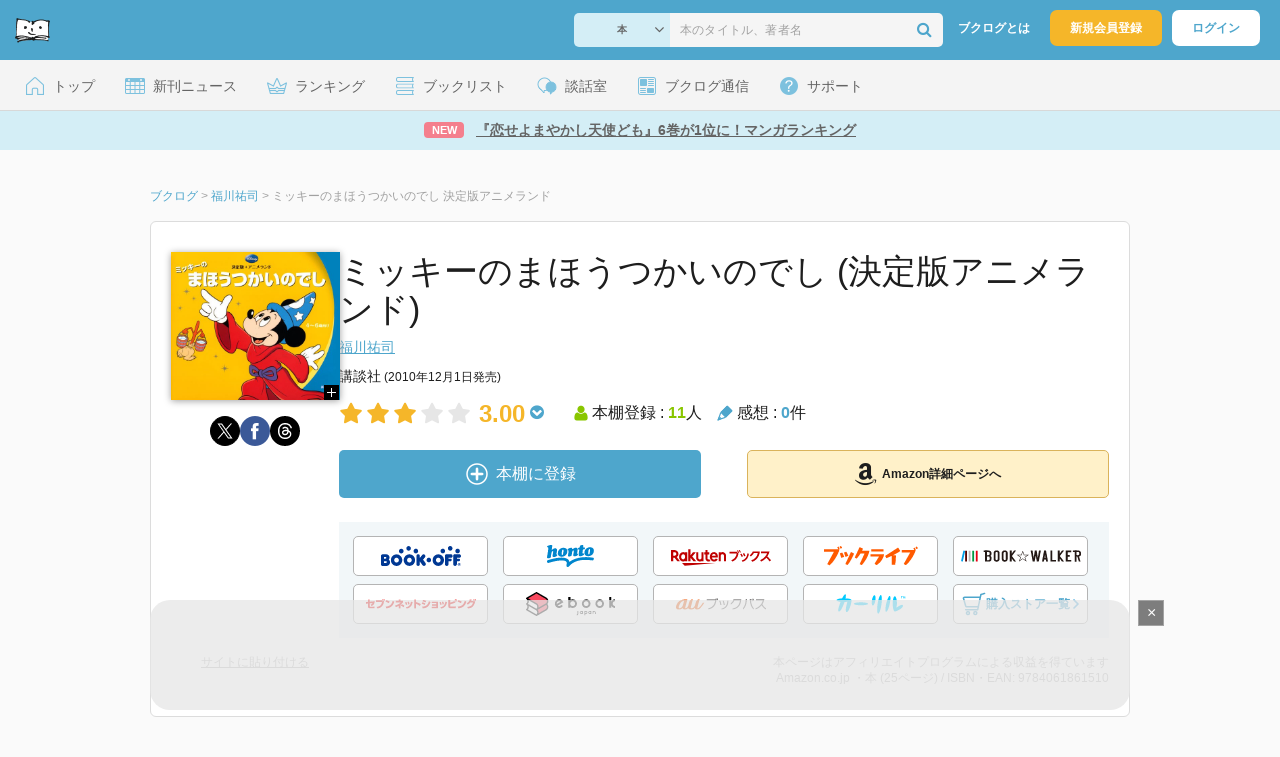

--- FILE ---
content_type: text/html; charset=UTF-8
request_url: https://booklog.jp/item/1/4061861514
body_size: 12293
content:
<!DOCTYPE html>
<html xmlns:og="http://ogp.me/ns#" lang="ja" data-mode="item">
<head profile="http://purl.org/net/ns/metaprof">
<meta charset="UTF-8">
<title>ミッキーのまほうつかいのでし 決定版アニメランド | 福川祐司のあらすじ・感想 - ブクログ</title>
<meta http-equiv="X-UA-Compatible" content="IE=edge">
<meta name="copyright" content="copyright &copy; Booklog,Inc. All Rights Reserved.">
<meta name="viewport" content="width=1020">
<meta property="fb:app_id" content="106607239398699">
<meta name="description" content="ミッキーのまほうつかいのでし 決定版アニメランド | 福川祐司のあらすじ紹介と本好きな方々による感想・レビューです（本棚登録数: 11/レビュー数: 0）。">

<meta name="twitter:site" content="@booklogjp">
<meta name="twitter:card" content="summary">
<meta name="twitter:title" content="ミッキーのまほうつかいのでし 決定版アニメランド | 福川祐司のあらすじ・感想 - ブクログ">
<meta name="twitter:description" content="ミッキーのまほうつかいのでし 決定版アニメランド | 福川祐司のあらすじ紹介と本好きな方々による感想・レビューです（本棚登録数: 11/レビュー数: 0）。">
<meta name="twitter:image" content="https://m.media-amazon.com/images/I/51qa0ecs-bL._SL500_.jpg">
<meta property="og:locale" content="ja_JP">
<meta property="og:title" content="ミッキーのまほうつかいのでし 決定版アニメランド | 福川祐司のあらすじ・感想 - ブクログ">
<meta property="og:url" content="https://booklog.jp/item/1/4061861514">
<meta property="og:description" content="ミッキーのまほうつかいのでし 決定版アニメランド | 福川祐司のあらすじ紹介と本好きな方々による感想・レビューです（本棚登録数: 11/レビュー数: 0）。">
<meta property="og:image" content="https://m.media-amazon.com/images/I/51qa0ecs-bL._SL500_.jpg">
<meta property="og:type" content="article">
<meta property="og:card" content="summary">
<link rel="shortcut icon" href="/favicon.ico">
<link rel="apple-touch-icon" href="/iphone-icon-54x54.png" sizes="57x57">
<link rel="apple-touch-icon" href="/iphone4-icon-114x114.png" sizes="114x114">
<link rel="apple-touch-icon" href="/ipad-icon-72x72.png" sizes="72x72">
<link rel="stylesheet" media="all" href="/css/booklog.css?1768958925
" type="text/css">
<link rel="stylesheet" media="all" href="/css/pc/item.css?1768958925
" type="text/css">
<link rel="canonical" href="https://booklog.jp/item/1/4061861514">

<script type="text/javascript">
var microadCompass = microadCompass || {};
microadCompass.queue = microadCompass.queue || [];
</script>
<script type="text/javascript" charset="UTF-8" src="//j.microad.net/js/compass.js" onload="new microadCompass.AdInitializer().initialize();" async></script>

<script async src="https://securepubads.g.doubleclick.net/tag/js/gpt.js" crossorigin="anonymous"></script>


<script type='text/javascript'>

var googletag = googletag || {};
googletag.cmd = googletag.cmd || [];
googletag.cmd.push(function() {
  googletag.defineSlot('/56823796/Booklog_lawer_column_l', [300, 250], 'div-gpt-ad-1434939675242-0').addService(googletag.pubads());
  googletag.defineSlot('/56823796/Booklog_lawer_column_r', [300, 250], 'div-gpt-ad-1434939675242-1').addService(googletag.pubads());
  googletag.defineSlot('/56823796/Booklog_main_board', [468, 60], 'div-gpt-ad-1434939675242-2').addService(googletag.pubads());
  googletag.defineSlot('/56823796/Booklog_side_middle', [300, 250], 'div-gpt-ad-1525848918879-0').addService(googletag.pubads());
  googletag.defineSlot('/56823796/Booklog_side_bottom', [300, 250], 'div-gpt-ad-1434939675242-3').addService(googletag.pubads());
  googletag.defineSlot('/56823796/Booklog_side_top', [[300, 600], [300, 250]], 'div-gpt-ad-1434939675242-4').addService(googletag.pubads());
  googletag.defineSlot('/56823796/Booklog_footer', [728, 90], 'div-gpt-ad-1434939675242-5').addService(googletag.pubads());
  googletag.defineSlot('/56823796/Booklog_side_top_microad', [300, 250], 'div-gpt-ad-1459322209616-0').addService(googletag.pubads());
  googletag.defineSlot('/56823796/Booklog_pagenation_microad_468*60', [468, 60], 'div-gpt-ad-1611112463296-0').addService(googletag.pubads());
  googletag.defineSlot('/56823796/Booklog_side_boc', [300, 250], 'div-gpt-ad-1647596858469-0').addService(googletag.pubads());
  googletag.defineSlot('/9176203,56823796/1912696', [[320, 75], [320, 100], [320, 50]], 'div-gpt-ad-1759378024658-0').addService(googletag.pubads());
  googletag.defineSlot('/9176203,56823796/1912697', [[300, 300], [300, 280], [300, 250]], 'div-gpt-ad-1759378105413-0').addService(googletag.pubads());
  googletag.defineSlot('/9176203,56823796/1912698', [[300, 280], [300, 250], [300, 300]], 'div-gpt-ad-1759378181706-0').addService(googletag.pubads());
  googletag.defineSlot('/9176203,56823796/1720315', [[300, 250], [336, 280]], 'div-gpt-ad-1759389327995-0').addService(googletag.pubads());
  googletag.defineSlot('/9176203,56823796/1720316', [[300, 250], [336, 280]], 'div-gpt-ad-1759389348025-0').addService(googletag.pubads());
  googletag.defineSlot('/9176203,56823796/1720318', [728, 90], 'div-gpt-ad-1759389372080-0').addService(googletag.pubads());
  googletag.defineSlot('/9176203,56823796/1720317', [728, 90], 'div-gpt-ad-1759389394282-0').addService(googletag.pubads());
  var REFRESH_KEY = 'refresh';
  var REFRESH_VALUE = 'true';
  googletag.defineSlot('/9176203,56823796/1851366', [[320, 50], [320, 75], [320, 100]], 'div-gpt-ad-1709533935613-0').setTargeting(REFRESH_KEY, REFRESH_VALUE).addService(googletag.pubads());
  var SECONDS_TO_WAIT_AFTER_VIEWABILITY = 30;
  googletag.pubads().addEventListener('impressionViewable', function(event) {
    var slot = event.slot;
    if (slot.getTargeting(REFRESH_KEY).indexOf(REFRESH_VALUE) > -1) {
      window.imgoogletagrefresh = setTimeout(function() {
        googletag.pubads().refresh([slot]);
      }, SECONDS_TO_WAIT_AFTER_VIEWABILITY * 1000);
    }
  });
  googletag.pubads().enableSingleRequest();
  googletag.pubads().collapseEmptyDivs();
  googletag.enableServices();
});

</script>

  <script>
    window.dataLayer = window.dataLayer || [];
    dataLayer.push({'login_status': 'Visitor'});
</script>
<script>(function(w,d,s,l,i){w[l]=w[l]||[];w[l].push({'gtm.start':
new Date().getTime(),event:'gtm.js'});var f=d.getElementsByTagName(s)[0],
j=d.createElement(s),dl=l!='dataLayer'?'&l='+l:'';j.async=true;j.src=
'https://www.googletagmanager.com/gtm.js?id='+i+dl;f.parentNode.insertBefore(j,f);
})(window,document,'script','dataLayer','GTM-KFZ3JNQ');</script>

<script type="application/ld+json">
  {
    "@context": "https://schema.org",
    "@type": "BreadcrumbList",
    "itemListElement": [
    {
      "@type": "ListItem",
      "position": 1,
      "item": {
        "@id": "https://booklog.jp",
        "name": "ブクログ"
      }
    },
        {
      "@type": "ListItem",
      "position": 2,
      "item": {
              "@id": "https://booklog.jp/author/福川祐司",
              "name": "福川祐司"
      }
    },        {
      "@type": "ListItem",
      "position": 3,
      "item": {
              "@id": "https://booklog.jp/item/1/4061861514",
              "name": "ミッキーのまほうつかいのでし 決定版アニメランド"
      }
    }      ]
}
</script>
</head>

<body id="mode-item" class="is-pc guest bot">

<noscript>
  <iframe src="https://www.googletagmanager.com/ns.html?id=GTM-KFZ3JNQ" height="0" width="0" style="display:none;visibility:hidden">
  </iframe>
</noscript>

<div id="body">

<div id="fb-root"></div>
<script>
window.fbAsyncInit = function(){
    FB.init({
        appId   : '106607239398699',
        xfbml   : false,
        version : 'v2.0'
    });
};

(function(d, s, id) {
  var js, fjs = d.getElementsByTagName(s)[0];
  if (d.getElementById(id)) return;
  js = d.createElement(s); js.id = id;
  js.src = "//connect.facebook.net/ja_JP/sdk.js";
  fjs.parentNode.insertBefore(js, fjs);
}(document, 'script', 'facebook-jssdk'));
</script>

  
  <div id="header-wrapper">
          <div id="global-navigation">
  <div class="left-navigation">
    <div class="logo l15M">
      <a href="/">
        <img src="/img/header/pc-navibar-booklog-logo.png"
             srcset="/img/header/pc-navibar-booklog-logo@2x.png 2x, /img/header/pc-navibar-booklog-logo@3x.png 3x">
      </a>
    </div>
  </div>

  <div class="right-navigation">
    <div class="search-area-wrapper r10M">
        <form action="/search" method="get">
    <div class="search-area">
      <select required name="service_id" class="select-genre db-b">
                      <option value="1">本</option>
                      <option value="201">Kindle</option>
                      <option value="200">Amazon</option>
                </select>
      <i class="fa fa-angle-down" aria-hidden="true"></i>
      <input type="text" class="textbox" name="keyword" value="" placeholder="本のタイトル、著者名" data-1p-ignore>
      <button type="submit" ><i class="fa fa-search"></i></button>
    </div>
  </form>
    </div>
    <div class="about-text r20M">
      <a href="/about">ブクログとは</a>
    </div>
    <div class="signup r10M">
      <a href="/signup" onclick="track('signup','click','global-navigation');">新規会員登録</a>
    </div>
    <div class="login r20M">
      <a href="/login">ログイン</a>
    </div>
  </div>
</div>
    
    <div id="header-menu">
  <a href="/" class="menu r10M">
    <span class="icon top"></span>
    <span class="text">トップ</span>
  </a>
  <a href="/release" class="menu r10M">
    <span class="icon release"></span>
    <span class="text">新刊ニュース</span>
  </a>
  <a href="/ranking"
     class="menu r10M">
    <span class="icon ranking"></span>
    <span class="text">ランキング</span>
  </a>
  <a href="/booklists" class="menu r10M">
    <span class="icon booklist"></span>
    <span class="text">ブックリスト</span>
  </a>
  <a href="/questions/all" class="menu r10M">
    <span class="bbs icon"></span>
    <span class="text">談話室</span>
  </a>
  <a href="/hon" class="menu r10M">
    <span class="news icon"></span>
    <span class="text">ブクログ通信</span>
  </a>
  <div class="dropdown-menu-hover menu">
    <span class="support icon"></span>
    <span class="text">サポート</span>
    <div class="dropdown">
      <ul>
        <li><a href="https://booklog.zendesk.com/hc/ja/categories/360003763214-%E3%81%8A%E7%9F%A5%E3%82%89%E3%81%9B"
               target="_blank" rel="noopener">お知らせ</a></li>
        <li><a href="https://booklog.zendesk.com/hc/ja" target="_blank" rel="noopener">ヘルプセンター</a></li>
        <li><a href="/biz">法人向け広告メニュー</a></li>
      </ul>
    </div>
  </div>
</div>
            <div id="header-info-text">
  <a href="https://booklog.jp/hon/ranking/weekly-20260121?utm_source=booklogjp&utm_medium=referral"
     onclick="track('ad', 'text', 'id_2049');">
              <span class="icon new">NEW</span>
          <span class="text">『恋せよまやかし天使ども』6巻が1位に！マンガランキング</span>
  </a>
</div>

  </div>

<div id="page">

      <aside class="ad-header">
                  <div id='div-gpt-ad-1759389372080-0'>
          
          <script>
            googletag.cmd.push(function() { googletag.display('div-gpt-ad-1759389372080-0'); });
          </script>
          
        </div>
            </aside>

  <ul class="breadcrumbs">
  <li>
    <a href="https://booklog.jp"><span  class="bc-title">ブクログ</span></a>
    <span class="delimiter">&gt;</span>
  </li>
      <li>
          <a href="https://booklog.jp/author/福川祐司">
        <span class="bc-title">福川祐司</span>
      </a>
              <span class="delimiter">&gt;</span>
      </li>
        <li>
          <link href="/item/1/4061861514">
      <span class="bc-title">ミッキーのまほうつかいのでし 決定版アニメランド</span>
          </li>
    </ul>



<div id="main">
    <div id="item-area">
  <div class="inner">
    <div class="item-img-area">
      <div class="posR">
  <a href="https://www.amazon.co.jp/dp/4061861514?tag=booklogjp-item-22&linkCode=ogi&th=1&psc=1" onclick="track('purchase','service_1','image');" class="itemlink" rel="nofollow" target="_blank">
        <img src="https://m.media-amazon.com/images/I/51qa0ecs-bL._SL500_.jpg" class="itemImg img_genre1" width="169" alt="ミッキーのまほうつかいのでし (決定版アニメランド)の詳細を見る">
      </a>
    <div class="item-img-large-btn">
    <a href="https://m.media-amazon.com/images/I/51qa0ecs-bL._SL500_.jpg" class="colorbox" rel="nofollow">
      <img src="/img/btn_bookzoom.gif" width="15" height="15" alt="拡大画像を表示">
    </a>
  </div>
    <div id="itemImageLarge" class="item-img-large" style="display:none;"></div>
</div>

            <div class="tameshiyome-b">
          <ul class="share-circle-button">
  <li>
    <div class="x">
      <a href="https://twitter.com/intent/tweet?original_referer=https://booklog.jp/item/1/4061861514&text=%E3%83%9F%E3%83%83%E3%82%AD%E3%83%BC%E3%81%AE%E3%81%BE%E3%81%BB%E3%81%86%E3%81%A4%E3%81%8B%E3%81%84%E3%81%AE%E3%81%A7%E3%81%97+%E6%B1%BA%E5%AE%9A%E7%89%88%E3%82%A2%E3%83%8B%E3%83%A1%E3%83%A9%E3%83%B3%E3%83%89+%7C+%E7%A6%8F%E5%B7%9D%E7%A5%90%E5%8F%B8%E3%81%AE%E3%81%82%E3%82%89%E3%81%99%E3%81%98%E3%83%BB%E6%84%9F%E6%83%B3+-+%E3%83%96%E3%82%AF%E3%83%AD%E3%82%B0&url=https://booklog.jp/item/1/4061861514&lang=ja&hashtags=booklog,ブクログ&via=booklogjp" target="_blank">
      </a>
    </div>
  </li>
  <li>
    <div class="facebook">
      <a href="https://www.facebook.com/sharer/sharer.php?u=https%3A%2F%2Fbooklog.jp%2Fitem%2F1%2F4061861514" target="_blank">
      </a>
    </div>
  </li>
  <li>
    <div class="threads">
      <a href="https://www.threads.net/intent/post?text=ミッキーのまほうつかいのでし 決定版アニメランド | 福川祐司のあらすじ・感想 - ブクログ" target="_blank">
      </a>
    </div>
  </li>
</ul>
      </div>
    </div>
    <div class="item-info-area">
    <div class="item-info-title">
      <h1>ミッキーのまほうつかいのでし (決定版アニメランド)</h1>
                </div>
        <div class="item-info-author">
    <div>
        <a href="/author/%E7%A6%8F%E5%B7%9D%E7%A5%90%E5%8F%B8">福川祐司</a>
      </div>
  
  
  
  
  </div>
        <div class="item-info-description clearFix">
  <ul>
      <li>
                                         </li>
  
      <li>
      <span>講談社</span><span content="2010-12-01" class="ts12"> (2010年12月1日発売)</span>    </li>
  
    </ul>
</div>
        <div class="item-aggregate-area">   <div class="rating">
                  <img src="/img/star/star.png" srcset="/img/star/star.png 1x, /img/star/star@2x.png 2x, /img/star/star@3x.png 3x"
             class="star"/>
                        <img src="/img/star/star.png" srcset="/img/star/star.png 1x, /img/star/star@2x.png 2x, /img/star/star@3x.png 3x"
             class="star"/>
                        <img src="/img/star/star.png" srcset="/img/star/star.png 1x, /img/star/star@2x.png 2x, /img/star/star@3x.png 3x"
             class="star"/>
                        <img src="/img/star/unstar.png"
             srcset="/img/star/unstar.png 1x, /img/star/unstar@2x.png 2x, /img/star/unstar@3x.png 3x" class="star"/>
                        <img src="/img/star/unstar.png"
             srcset="/img/star/unstar.png 1x, /img/star/unstar@2x.png 2x, /img/star/unstar@3x.png 3x" class="star"/>
                <div class="rating-value">3.00<i class="fa fa-chevron-circle-down"></i>
        <ul class="rating-breakdown">
          <li><i class="fa fa-star orange"></i><i class="fa fa-star orange"></i><i class="fa fa-star orange"></i><i class="fa fa-star orange"></i><i class="fa fa-star orange"></i> (0)</li>
          <li><i class="fa fa-star orange"></i><i class="fa fa-star orange"></i><i class="fa fa-star orange"></i><i class="fa fa-star orange"></i><i class="fa fa-star-o"></i> (0)</li>
          <li><i class="fa fa-star orange"></i><i class="fa fa-star orange"></i><i class="fa fa-star orange"></i><i class="fa fa-star-o"></i><i class="fa fa-star-o"></i> (2)</li>
          <li><i class="fa fa-star orange"></i><i class="fa fa-star orange"></i><i class="fa fa-star-o"></i><i class="fa fa-star-o"></i><i class="fa fa-star-o"></i> (0)</li>
          <li><i class="fa fa-star orange"></i><i class="fa fa-star-o"></i><i class="fa fa-star-o"></i><i class="fa fa-star-o"></i><i class="fa fa-star-o"></i> (0)</li>
        </ul>
      </div>
  </div>

  <div class="users">
    <img src="/img/item/user.png"
         srcset="/img/item/user.png 1x, /img/item/user@2x.png 2x, /img/item/user@3x.png 3x">
    本棚登録 : <span>11</span>人
  </div>
  <div class="reviews">
    <img src="/img/item/review-count.png"
         srcset="/img/item/review-count.png 1x, /img/item/review-count@2x.png 2x, /img/item/review-count@3x.png 3x">
    感想 : <span>0</span>件
  </div>
</div>

          <div class="item-info-buy">
    <div class="bookstore-btn-area">
      <ul class="btn-main">
                      <li>
                  <div id="book_1_4061861514_review">
    <a href="/edit/1/4061861514" class="add-item-btn middle  ">
      <img src="/img/common/add_item.png" srcset="/img/common/add_item@2x.png 2x, /img/common/add_item@3x.png 3x">
      <span>本棚に登録</span>
    </a>
  </div>
            </li>
            <li>
              <a href="https://www.amazon.co.jp/dp/4061861514?tag=booklogjp-item-22&linkCode=ogi&th=1&psc=1" class="btn-amazon-detail  middle " onclick="track('purchase','service_1','detail');" rel="nofollow" target="_blank">
                                  <i class="fa fa-amazon"></i>Amazon詳細ページへ
                              </a>
            </li>
                            </ul>

        
                  <div class="btn-others-area">
            <ul class="btn-others">
                                                  <li>
                    <a id="external-site-bookoff" class="btn" href="https://www.bookoffonline.co.jp/af/dlp.jsp?item=old/0016480353&xadid=booklog_01" rel="nofollow" target="_blank">
                      <img src="/img/btn/btn_BOOKOFF.svg"  alt="ブックオフオンライン" class="bookoff">
                    </a>
                  </li>
                                  <li>
                    <a id="external-site-honto" class="btn" href="http://ck.jp.ap.valuecommerce.com/servlet/referral?sid=2624063&pid=882942028&vc_url=http%3A%2F%2Fhonto.jp%2Fisbn%2F9784061861510" rel="nofollow" target="_blank">
                      <img src="/img/btn/btn_honto.svg"  alt="hontoネットストア" class="honto">
                    </a>
                  </li>
                                  <li>
                    <a id="external-site-rakuten" class="btn" href="http://hb.afl.rakuten.co.jp/hgc/g00q0723.z173r608.g00q0723.z173s50c/?pc=http%3A%2F%2Fbooks.rakuten.co.jp%2Frb%2F6898394%2F%3Frafcid%3Dwsc_b_ts_649b7e847222f050d5d786aacdbbce7d" rel="nofollow" target="_blank">
                      <img src="/img/btn/btn_RakutenBooks.svg"  alt="楽天ブックス" class="rakuten">
                    </a>
                  </li>
                                  <li>
                    <a id="external-site-booklive" class="btn" href="https://booklive.jp/product/index/title_id/60006619/vol_no/001" rel="nofollow" target="_blank">
                      <img src="/img/btn/btn_booklive.svg"  alt="ブックライブ" class="booklive">
                    </a>
                  </li>
                                  <li>
                    <a id="external-site-bookwalker" class="btn" href="http://ck.jp.ap.valuecommerce.com/servlet/referral?sid=2624063&pid=881626690&vc_url=https%3A%2F%2Fbookwalker.jp%2Fdedefb50e3-57cb-4aa3-9093-e3437c2e93fc%2F" rel="nofollow" target="_blank">
                      <img src="/img/btn/btn_BOOKWALKER.svg"  alt="BOOK☆WALKER" class="bookwalker">
                    </a>
                  </li>
                                  <li>
                    <a id="external-site-sevennet" class="btn" href="http://ck.jp.ap.valuecommerce.com/servlet/referral?sid=2624063&pid=884008413&vc_url=http%3A%2F%2F7net.omni7.jp%2Fdetail_isbn%2F9784061861510" rel="nofollow" target="_blank">
                      <img src="/img/btn/btn_sevennet.svg"  alt="セブンネットショッピング" class="sevennet">
                    </a>
                  </li>
                                  <li>
                    <a id="external-site-ebookjapan" class="btn" href="https://ebookjapan.yahoo.co.jp/books/411931/A001756017" rel="nofollow" target="_blank">
                      <img src="/img/btn/btn_ebookjapan.svg"  alt="ebookjapan" class="ebookjapan">
                    </a>
                  </li>
                                  <li>
                    <a id="external-site-au_bookpass" class="btn" href="http://www.bookpass.auone.jp/pack/detail?iid=LT000079141000668640&medid=bklog&srcid=bpass&serial=0001" rel="nofollow" target="_blank">
                      <img src="/img/btn/btn_aubookpass.svg"  alt="auブックパス" class="au_bookpass">
                    </a>
                  </li>
                                                  <li>
                    <a id="external-site-calil" class="btn" href="https://calil.jp/book/9784061861510" rel="nofollow" target="_blank">
                      <img src="/img/btn/btn_calil.svg"  alt="カーリル" class="calil">
                    </a>
                  </li>
                
                                                  <li>
                    <a href="#" class="btn buy-store show-modal">
                      <img src="/img/item/shopping_cart.svg" alt="" >
                      <span>購入ストア一覧</span>
                      <img src="/img/item/arrow_right.svg" alt="" class="arrow-right">
                    </a>
                  </li>
                            </ul>
          </div>
            </div>
  </div>
    </div>
  </div>
  <div class="item-caption-area">
    <a href="/buildhtml/item/1/4061861514" class="copy-to-site">サイトに貼り付ける</a>
    <div class="info-area">
      <p class="affi-info">
        本ページはアフィリエイトプログラムによる収益を得ています
      </p>
      <p class="affi-info">
                        Amazon.co.jp ・本 (25ページ)                                / ISBN・EAN: 9784061861510
                </p>
            </div>
  </div>
</div>

      <div id="mainArea">

      
            
                    
                      
                    <div class="pagerArea">
                                </div>
            

                    <div class="ruled-line b30M"></div>
      
            
                                              <h2 class="b30M ts24">福川祐司の作品</h2>
                  <div class="carousel-area">
  <div id="carousel-left-arrow" class="arrow">
    <img src="/img/carousel/arrow-left-enable.png" srcset="/img/carousel/arrow-left-enable.png 1x, /img/carousel/arrow-left-enable@2x.png 2x, /img/carousel/arrow-left-enable@3x.png 3x" class="carousel-left-arrow-enable" alt="有効な左矢印">
    <img src="/img/carousel/arrow-left-hover.png" srcset="/img/carousel/arrow-left-hover.png 1x, /img/carousel/arrow-left-hover@2x.png 2x, /img/carousel/arrow-left-hover@3x.png 3x" class="carousel-left-arrow-hover">
    <img src="/img/carousel/arrow-left-disable.png" srcset="/img/carousel/arrow-left-disable.png 1x, /img/carousel/arrow-left-disable@2x.png 2x, /img/carousel/arrow-left-disable@3x.png 3x" class="carousel-left-arrow-disable" alt="無効な左矢印">
  </div>
  <div class="carousel-col-scroll">
            <div class="carousel-block" id="0">
      <div class="carousel-img">
        <a href="/item/1/4062625598?carousel=4061861514" class="itemlink">
                    <img src="https://image.st-booklog.jp/WEZyMUxYWWJYZlpmUUhNdEFNalhpdz09.jpg" class="itemImg" height="140px" alt="ディズニースーパーゴールド絵本 ピーター・パン (ディズニーゴールド絵本)">
                  </a>
      </div>

      <div class="carousel-info">
        <div class="carousel-title">
          <a href="/item/1/4062625598?author-carousel=4061861514">ディズニースーパーゴールド絵本 ピーター・パン (ディズニーゴールド絵本)</a>
        </div>
        <div class="carousel-author">
          福川祐司
        </div>
      </div>
    </div>
                <div class="carousel-block" id="1">
      <div class="carousel-img">
        <a href="/item/1/4062625628?carousel=4061861514" class="itemlink">
                    <img src="https://image.st-booklog.jp/c0hiaENhTW1xQUtDd2huUWZ1NGNWQT09.jpg" class="itemImg" height="140px" alt="3びきのこぶた ディズニースーパーゴールド絵本 (ディズニーゴールド絵本)">
                  </a>
      </div>

      <div class="carousel-info">
        <div class="carousel-title">
          <a href="/item/1/4062625628?author-carousel=4061861514">3びきのこぶた ディズニースーパーゴールド絵本 (ディズニーゴールド絵本)</a>
        </div>
        <div class="carousel-author">
          福川祐司
        </div>
      </div>
    </div>
                <div class="carousel-block" id="2">
      <div class="carousel-img">
        <a href="/item/1/4062625652?carousel=4061861514" class="itemlink">
                    <img src="https://image.st-booklog.jp/bDJuNUxOQU02SklwU2FMUWJvMEc2QT09.jpg" class="itemImg" height="140px" alt="ディズニースーパーゴールド絵本 わんわん物語 (ディズニーゴールド絵本)">
                  </a>
      </div>

      <div class="carousel-info">
        <div class="carousel-title">
          <a href="/item/1/4062625652?author-carousel=4061861514">ディズニースーパーゴールド絵本 わんわん物語 (ディズニーゴールド絵本)</a>
        </div>
        <div class="carousel-author">
          福川祐司
        </div>
      </div>
    </div>
                <div class="carousel-block" id="3">
      <div class="carousel-img">
        <a href="/item/1/4062625563?carousel=4061861514" class="itemlink">
                    <img src="https://image.st-booklog.jp/N1I5UUhIWFFlY3lmQjZrajZZSHBmdz09.jpg" class="itemImg" height="140px" alt="ダンボ ディズニースーパーゴールド絵本 (ディズニーゴールド絵本)">
                  </a>
      </div>

      <div class="carousel-info">
        <div class="carousel-title">
          <a href="/item/1/4062625563?author-carousel=4061861514">ダンボ ディズニースーパーゴールド絵本 (ディズニーゴールド絵本)</a>
        </div>
        <div class="carousel-author">
          福川祐司
        </div>
      </div>
    </div>
                <div class="carousel-block" id="4">
      <div class="carousel-img">
        <a href="/item/1/4061475975?carousel=4061861514" class="itemlink">
                    <img src="https://m.media-amazon.com/images/I/51MfMHkMLEL._SL160_.jpg" class="itemImg" height="140px" alt="吉田松陰 松下村塾の指導者 (講談社火の鳥伝記文庫 97)">
                  </a>
      </div>

      <div class="carousel-info">
        <div class="carousel-title">
          <a href="/item/1/4061475975?author-carousel=4061861514">吉田松陰 松下村塾の指導者 (講談社火の鳥伝記文庫 97)</a>
        </div>
        <div class="carousel-author">
          福川祐司
        </div>
      </div>
    </div>
                <div class="carousel-block" id="5">
      <div class="carousel-img">
        <a href="/item/1/4062625644?carousel=4061861514" class="itemlink">
                    <img src="https://image.st-booklog.jp/SGY0SmRpekh6SXNmd210b3BmMGlPZz09.jpg" class="itemImg" height="140px" alt="101ぴきわんちゃん ディズニースーパーゴールド絵本 (ディズニーゴールド絵本)">
                  </a>
      </div>

      <div class="carousel-info">
        <div class="carousel-title">
          <a href="/item/1/4062625644?author-carousel=4061861514">101ぴきわんちゃん ディズニースーパーゴールド絵本 (ディズニーゴールド絵...</a>
        </div>
        <div class="carousel-author">
          福川祐司
        </div>
      </div>
    </div>
                <div class="carousel-block" id="6">
      <div class="carousel-img">
        <a href="/item/1/4061829548?carousel=4061861514" class="itemlink">
                    <img src="https://m.media-amazon.com/images/I/61X51SZxr4L._SL160_.jpg" class="itemImg" height="140px" alt="くまのプーさん (新編ディズニー・アニメランド 4)">
                  </a>
      </div>

      <div class="carousel-info">
        <div class="carousel-title">
          <a href="/item/1/4061829548?author-carousel=4061861514">くまのプーさん (新編ディズニー・アニメランド 4)</a>
        </div>
        <div class="carousel-author">
          福川祐司
        </div>
      </div>
    </div>
                <div class="carousel-block" id="7">
      <div class="carousel-img">
        <a href="/item/1/4062625091?carousel=4061861514" class="itemlink">
                    <img src="https://m.media-amazon.com/images/I/51fzpBygE8L._SL160_.jpg" class="itemImg" height="140px" alt="ピーター・パン (ディズニー名作ゴールド絵本)">
                  </a>
      </div>

      <div class="carousel-info">
        <div class="carousel-title">
          <a href="/item/1/4062625091?author-carousel=4061861514">ピーター・パン (ディズニー名作ゴールド絵本)</a>
        </div>
        <div class="carousel-author">
          福川祐司
        </div>
      </div>
    </div>
                <div class="carousel-block" id="8">
      <div class="carousel-img">
        <a href="/item/1/4061829610?carousel=4061861514" class="itemlink">
                    <img src="/img/noimage/noimage_m.png" class="itemImg" width="100px" alt="プーさんと大あらし (新編ディズニー・アニメランド 11)の詳細を見る">
                  </a>
      </div>

      <div class="carousel-info">
        <div class="carousel-title">
          <a href="/item/1/4061829610?author-carousel=4061861514">プーさんと大あらし (新編ディズニー・アニメランド 11)</a>
        </div>
        <div class="carousel-author">
          三石宏文
        </div>
      </div>
    </div>
                <div class="carousel-block" id="9">
      <div class="carousel-img">
        <a href="/item/1/406262513X?carousel=4061861514" class="itemlink">
                    <img src="https://m.media-amazon.com/images/I/51Y0y37sgcL._SL160_.jpg" class="itemImg" height="140px" alt="ダンボ 2・3・4歳向け (ディズニー名作ゴールド絵本 13)">
                  </a>
      </div>

      <div class="carousel-info">
        <div class="carousel-title">
          <a href="/item/1/406262513X?author-carousel=4061861514">ダンボ 2・3・4歳向け (ディズニー名作ゴールド絵本 13)</a>
        </div>
        <div class="carousel-author">
          福川祐司
        </div>
      </div>
    </div>
                <div class="carousel-block" id="10">
      <div class="carousel-img">
        <a href="/item/1/4061942611?carousel=4061861514" class="itemlink">
                    <img src="https://m.media-amazon.com/images/I/51FyTk7V16L._SL160_.jpg" class="itemImg" height="140px" alt="わんわん物語 (ディズニー名作童話館 11)">
                  </a>
      </div>

      <div class="carousel-info">
        <div class="carousel-title">
          <a href="/item/1/4061942611?author-carousel=4061861514">わんわん物語 (ディズニー名作童話館 11)</a>
        </div>
        <div class="carousel-author">
          福川祐司
        </div>
      </div>
    </div>
                <div class="carousel-block" id="11">
      <div class="carousel-img">
        <a href="/item/1/4061829564?carousel=4061861514" class="itemlink">
                    <img src="https://m.media-amazon.com/images/I/61V6VEFB8qL._SL160_.jpg" class="itemImg" height="140px" alt="ミッキーのまほうつかいのでし (新編ディズニーアニメランド 6)">
                  </a>
      </div>

      <div class="carousel-info">
        <div class="carousel-title">
          <a href="/item/1/4061829564?author-carousel=4061861514">ミッキーのまほうつかいのでし (新編ディズニーアニメランド 6)</a>
        </div>
        <div class="carousel-author">
          福川祐司
        </div>
      </div>
    </div>
                <div class="carousel-block" id="13">
      <div class="carousel-img">
        <a href="/item/1/4061829653?carousel=4061861514" class="itemlink">
                    <img src="https://m.media-amazon.com/images/I/61VhnoehhHL._SL160_.jpg" class="itemImg" height="140px" alt="101匹わんちゃん (新編ディズニーアニメランド 15)">
                  </a>
      </div>

      <div class="carousel-info">
        <div class="carousel-title">
          <a href="/item/1/4061829653?author-carousel=4061861514">101匹わんちゃん (新編ディズニーアニメランド 15)</a>
        </div>
        <div class="carousel-author">
          福川祐司
        </div>
      </div>
    </div>
                <div class="carousel-block" id="14">
      <div class="carousel-img">
        <a href="/item/1/4062625164?carousel=4061861514" class="itemlink">
                    <img src="https://m.media-amazon.com/images/I/51bsDtbpFJL._SL160_.jpg" class="itemImg" height="140px" alt="わんわん物語 (ディズニー名作ゴールド絵本 16)">
                  </a>
      </div>

      <div class="carousel-info">
        <div class="carousel-title">
          <a href="/item/1/4062625164?author-carousel=4061861514">わんわん物語 (ディズニー名作ゴールド絵本 16)</a>
        </div>
        <div class="carousel-author">
          福川祐司
        </div>
      </div>
    </div>
                <div class="carousel-block" id="15">
      <div class="carousel-img">
        <a href="/item/1/4062625121?carousel=4061861514" class="itemlink">
                    <img src="https://m.media-amazon.com/images/I/61995wxDCZL._SL160_.jpg" class="itemImg" height="140px" alt="101ぴきわんちゃん (ディズニー名作ゴールド絵本 12)">
                  </a>
      </div>

      <div class="carousel-info">
        <div class="carousel-title">
          <a href="/item/1/4062625121?author-carousel=4061861514">101ぴきわんちゃん (ディズニー名作ゴールド絵本 12)</a>
        </div>
        <div class="carousel-author">
          福川祐司
        </div>
      </div>
    </div>
                <div class="carousel-block" id="16">
      <div class="carousel-img">
        <a href="/item/1/4061861530?carousel=4061861514" class="itemlink">
                    <img src="https://m.media-amazon.com/images/I/51RuvEEZYpL._SL160_.jpg" class="itemImg" height="140px" alt="3びきの子ぶた (決定版アニメランド)">
                  </a>
      </div>

      <div class="carousel-info">
        <div class="carousel-title">
          <a href="/item/1/4061861530?author-carousel=4061861514">3びきの子ぶた (決定版アニメランド)</a>
        </div>
        <div class="carousel-author">
          福川祐司
        </div>
      </div>
    </div>
                <div class="carousel-block" id="17">
      <div class="carousel-img">
        <a href="/item/1/4062669641?carousel=4061861514" class="itemlink">
                    <img src="https://m.media-amazon.com/images/I/51QCl+phvSL._SL160_.jpg" class="itemImg" height="140px" alt="わんわん物語 (ディズニー名作アニメ)">
                  </a>
      </div>

      <div class="carousel-info">
        <div class="carousel-title">
          <a href="/item/1/4062669641?author-carousel=4061861514">わんわん物語 (ディズニー名作アニメ)</a>
        </div>
        <div class="carousel-author">
          福川祐司
        </div>
      </div>
    </div>
                <div class="carousel-block" id="18">
      <div class="carousel-img">
        <a href="/item/1/406266965X?carousel=4061861514" class="itemlink">
                    <img src="https://m.media-amazon.com/images/I/51TdVP5echL._SL160_.jpg" class="itemImg" height="140px" alt="3びきのこぶた">
                  </a>
      </div>

      <div class="carousel-info">
        <div class="carousel-title">
          <a href="/item/1/406266965X?author-carousel=4061861514">3びきのこぶた</a>
        </div>
        <div class="carousel-author">
          福川祐司
        </div>
      </div>
    </div>
                <div class="carousel-block" id="19">
      <div class="carousel-img">
        <a href="/item/1/4062625180?carousel=4061861514" class="itemlink">
                    <img src="https://m.media-amazon.com/images/I/41yhNNZMnHL._SL160_.jpg" class="itemImg" height="140px" alt="3びきのこぶた (ディズニー名作ゴールド絵本 18)">
                  </a>
      </div>

      <div class="carousel-info">
        <div class="carousel-title">
          <a href="/item/1/4062625180?author-carousel=4061861514">3びきのこぶた (ディズニー名作ゴールド絵本 18)</a>
        </div>
        <div class="carousel-author">
          福川祐司
        </div>
      </div>
    </div>
          </div>
  <div id="carousel-right-arrow" class="arrow right">
    <img src="/img/carousel/arrow-right-enable.png" srcset="/img/carousel/arrow-right-enable.png 1x, /img/carousel/arrow-right-enable@2x.png 2x, /img/carousel/arrow-right-enable@3x.png 3x" class="carousel-right-arrow-enable" alt="有効な右矢印">
    <img src="/img/carousel/arrow-right-hover.png" srcset="/img/carousel/arrow-right-hover.png 1x, /img/carousel/arrow-right-hover@2x.png 2x, /img/carousel/arrow-right-hover@3x.png 3x" class="carousel-right-arrow-hover">
    <img src="/img/carousel/arrow-right-disable.png" srcset="/img/carousel/arrow-right-disable.png 1x, /img/carousel/arrow-right-disable@2x.png 2x, /img/carousel/arrow-right-disable@3x.png 3x" class="carousel-right-arrow-disable" alt="無効な右矢印">
  </div>
</div>
                <div class="author-link b40P b30M ruled-line">
                  <a href="/author/%E7%A6%8F%E5%B7%9D%E7%A5%90%E5%8F%B8">福川祐司の作品ランキング・新刊情報へ</a>
                </div>
                              
    <ul class="ad-content-bottom t10M clearfix">
      <li>    
          <aside class="ad-content_bottom_left">
                            
          <div id='div-gpt-ad-1434939675242-0' style='width:300px; height:250px;'>
            <script type='text/javascript'>
              googletag.cmd.push(function() { googletag.display('div-gpt-ad-1434939675242-0'); });
            </script>
          </div>
          
              </aside>
    
    </li>
      <li>    
          <aside class="ad-content_bottom_right">
                            
          <div id='div-gpt-ad-1434939675242-1' style='width:300px; height:250px;'>
            <script type='text/javascript'>
              googletag.cmd.push(function() { googletag.display('div-gpt-ad-1434939675242-1'); });
            </script>
          </div>
          
              </aside>
    
    </li>
    </ul>

                  <div class="users-status-area t20M">
    <h2 class="ts23">最近本棚に登録した人</h2>
    <ul class="users-status t30M">
                  <li class="tile">
            <a href="/users/rin-kan"
               onclick="track('item','click','register-rank:3')">
              <div class="users-icon">
                                      <img src="/icon/noimage/L_0_prof_noimage.png" width="30" height="30" class="usricn r3M"
                         alt="羊がついたさん">
                                </div>
              <dl class="users-text">
                <dt>羊がついた</dt>
                <dd><i class="fa fa-star orange"></i><i class="fa fa-star orange"></i><i class="fa fa-star orange"></i><i class="fa fa-star-o"></i><i class="fa fa-star-o"></i></dd>
              </dl>
            </a>
          </li>
                  <li class="tile">
            <a href="/users/f25d30e14568db97"
               onclick="track('item','click','register-rank:0')">
              <div class="users-icon">
                                      <img src="/icon/noimage/L_2_prof_noimage.png" width="30" height="30" class="usricn r3M"
                         alt="ここそらさん">
                                </div>
              <dl class="users-text">
                <dt>ここそら</dt>
                <dd><i class="fa fa-star-o"></i><i class="fa fa-star-o"></i><i class="fa fa-star-o"></i><i class="fa fa-star-o"></i><i class="fa fa-star-o"></i></dd>
              </dl>
            </a>
          </li>
                  <li class="tile">
            <a href="/users/8de1105637536fd3"
               onclick="track('item','click','register-rank:0')">
              <div class="users-icon">
                                      <img src="/img/noimage/prof_noimage.gif" width="30" height="30" class="usricn r3M"
                         alt="Koumei Hayashidaさん">
                                </div>
              <dl class="users-text">
                <dt>Koumei Hayashida</dt>
                <dd><i class="fa fa-star-o"></i><i class="fa fa-star-o"></i><i class="fa fa-star-o"></i><i class="fa fa-star-o"></i><i class="fa fa-star-o"></i></dd>
              </dl>
            </a>
          </li>
                  <li class="tile">
            <a href="/users/0e16a647a3e8df78"
               onclick="track('item','click','register-rank:0')">
              <div class="users-icon">
                                      <img src="/img/noimage/prof_noimage.gif" width="30" height="30" class="usricn r3M"
                         alt="こいずるさん">
                                </div>
              <dl class="users-text">
                <dt>こいずる</dt>
                <dd><i class="fa fa-star-o"></i><i class="fa fa-star-o"></i><i class="fa fa-star-o"></i><i class="fa fa-star-o"></i><i class="fa fa-star-o"></i></dd>
              </dl>
            </a>
          </li>
                  <li class="tile">
            <a href="/users/971b0ffff093059e"
               onclick="track('item','click','register-rank:0')">
              <div class="users-icon">
                                      <img src="/img/noimage/prof_noimage.gif" width="30" height="30" class="usricn r3M"
                         alt="みらぽんさん">
                                </div>
              <dl class="users-text">
                <dt>みらぽん</dt>
                <dd><i class="fa fa-star-o"></i><i class="fa fa-star-o"></i><i class="fa fa-star-o"></i><i class="fa fa-star-o"></i><i class="fa fa-star-o"></i></dd>
              </dl>
            </a>
          </li>
                  <li class="tile">
            <a href="/users/gomagoma1981"
               onclick="track('item','click','register-rank:3')">
              <div class="users-icon">
                                      <img src="/img/noimage/prof_noimage.gif" width="30" height="30" class="usricn r3M"
                         alt="gomagoma1981さん">
                                </div>
              <dl class="users-text">
                <dt>gomagoma1981</dt>
                <dd><i class="fa fa-star orange"></i><i class="fa fa-star orange"></i><i class="fa fa-star orange"></i><i class="fa fa-star-o"></i><i class="fa fa-star-o"></i></dd>
              </dl>
            </a>
          </li>
                  <li class="tile">
            <a href="/users/sarikano"
               onclick="track('item','click','register-rank:0')">
              <div class="users-icon">
                                      <img src="/icon/78/L_46a7fdff5611084b03eb9d067b9af68b.jpg" width="30" height="30" class="usricn r3M"
                         alt="sarikanoさん">
                                </div>
              <dl class="users-text">
                <dt>sarikano</dt>
                <dd><i class="fa fa-star-o"></i><i class="fa fa-star-o"></i><i class="fa fa-star-o"></i><i class="fa fa-star-o"></i><i class="fa fa-star-o"></i></dd>
              </dl>
            </a>
          </li>
                  <li class="tile">
            <a href="/users/miyoyo"
               onclick="track('item','click','register-rank:0')">
              <div class="users-icon">
                                      <img src="/icon/28/L_3ec5f702660d3ce6185aa7d22770a1f4.jpg" width="30" height="30" class="usricn r3M"
                         alt="miyoyoさん">
                                </div>
              <dl class="users-text">
                <dt>miyoyo</dt>
                <dd><i class="fa fa-star-o"></i><i class="fa fa-star-o"></i><i class="fa fa-star-o"></i><i class="fa fa-star-o"></i><i class="fa fa-star-o"></i></dd>
              </dl>
            </a>
          </li>
                  <li class="tile">
            <a href="/users/yu-gonn"
               onclick="track('item','click','register-rank:0')">
              <div class="users-icon">
                                      <img src="/img/noimage/prof_noimage.gif" width="30" height="30" class="usricn r3M"
                         alt="yu-gonnさん">
                                </div>
              <dl class="users-text">
                <dt>yu-gonn</dt>
                <dd><i class="fa fa-star-o"></i><i class="fa fa-star-o"></i><i class="fa fa-star-o"></i><i class="fa fa-star-o"></i><i class="fa fa-star-o"></i></dd>
              </dl>
            </a>
          </li>
            </ul>
  </div>
        </div>

    <div id="sideArea">

  
      <aside class="ad-side-top">
                                        
              <div id='div-gpt-ad-1434939675242-4' class='ad-300-600'>
                <script type='text/javascript'>
                    googletag.cmd.push(function () {
                        googletag.display('div-gpt-ad-1434939675242-4');
                    });
                </script>
              </div>
            
                  </aside>
  <ul class="bnr-list-area b10M">
  <li>
    <img src="/img/device/pc-app-banner.png" alt="話題の本に出会えて、蔵書管理を手軽にできる！ブクログのアプリ"
         usemap="#booklog-app"
         srcset="/img/device/pc-app-banner.png 1x, /img/device/pc-app-banner@2x.png 2x, /img/device/pc-app-banner@3x.png 3x">
    <map name="booklog-app">
      <area shape="rect" coords="25,115,145,160"
            href="https://itunes.apple.com/jp/app/id359066582"
            target="_blank"
            rel="noopener"
            alt="AppStoreからダウンロード"
            onclick="track('pc_top','dl_iphone');">
      <area shape="rect" coords="150,115,280,160"
            href="https://play.google.com/store/apps/details?id=jp.booklog.android"
            target="_blank"
            rel="noopener"
            alt="GooglePlayで手に入れよう"
            onclick="track('pc_top','dl_android');">
      <area shape="default" href="/device">
    </map>
  </li>
      <li>
      <!-- /56823796/Booklog_side_boc -->
      <div id='div-gpt-ad-1647596858469-0' style='min-width: 300px; min-height: 250px;'>
        <script>
            googletag.cmd.push(function() { googletag.display('div-gpt-ad-1647596858469-0'); });
        </script>
      </div>
    </li>
  </ul>
    
  <aside class="ad-side-bottom">
              
      <div id='div-gpt-ad-1434939675242-3' style='width:300px; height:250px;'>
        <script type='text/javascript'>
          googletag.cmd.push(function () {
            googletag.display('div-gpt-ad-1434939675242-3');
          });
        </script>
      </div>
    
      </aside>
</div>
</div>

<div id="inc-modal-store-list" class="disNone">
  <ul>
        <li>
      <a href="https://www.amazon.co.jp/dp/4061861514?tag=booklogjp-item-22&linkCode=ogi&th=1&psc=1" onclick="track('purchase','service_1','detail')" rel="nofollow" target="_blank">
                Amazon
              </a>
    </li>
          <li>
        <a href="https://www.bookoffonline.co.jp/af/dlp.jsp?item=old/0016480353&xadid=booklog_01" id="external-site-link-bookoff" rel="nofollow" target="_blank">
          ブックオフオンライン
        </a>
      </li>
          <li>
        <a href="http://hb.afl.rakuten.co.jp/hgc/g00q0723.z173r608.g00q0723.z173s50c/?pc=http%3A%2F%2Fbooks.rakuten.co.jp%2Frb%2F6898394%2F%3Frafcid%3Dwsc_b_ts_649b7e847222f050d5d786aacdbbce7d" id="external-site-link-rakuten" rel="nofollow" target="_blank">
          楽天ブックス
        </a>
      </li>
          <li>
        <a href="http://ck.jp.ap.valuecommerce.com/servlet/referral?sid=2624063&pid=884008413&vc_url=http%3A%2F%2F7net.omni7.jp%2Fdetail_isbn%2F9784061861510" id="external-site-link-sevennet" rel="nofollow" target="_blank">
          セブンネットショッピング
        </a>
      </li>
          <li>
        <a href="http://www.honyaclub.com/shop/affiliate/itemlist.aspx?isbn=9784061861510" id="external-site-link-honyaclub" rel="nofollow" target="_blank">
          Honya Club
        </a>
      </li>
          </ul>

    <h2>電子書籍</h2>
  <ul>
        <li>
      <a href="http://ck.jp.ap.valuecommerce.com/servlet/referral?sid=2624063&pid=882942028&vc_url=http%3A%2F%2Fhonto.jp%2Fisbn%2F9784061861510" id="external-site-link-honto" class="ebook-btn" target="_blank">hontoネットストア</a>
    </li>
        <li>
      <a href="https://booklive.jp/product/index/title_id/60006619/vol_no/001" id="external-site-link-booklive" class="ebook-btn" target="_blank">ブックライブ</a>
    </li>
        <li>
      <a href="http://ck.jp.ap.valuecommerce.com/servlet/referral?sid=2624063&pid=881626690&vc_url=https%3A%2F%2Fbookwalker.jp%2Fdedefb50e3-57cb-4aa3-9093-e3437c2e93fc%2F" id="external-site-link-bookwalker" class="ebook-btn" target="_blank">BOOK☆WALKER</a>
    </li>
        <li>
      <a href="https://ebookjapan.yahoo.co.jp/books/411931/A001756017" id="external-site-link-ebookjapan" class="ebook-btn" target="_blank">ebookjapan</a>
    </li>
        <li>
      <a href="http://www.bookpass.auone.jp/pack/detail?iid=LT000079141000668640&medid=bklog&srcid=bpass&serial=0001" id="external-site-link-au_bookpass" class="ebook-btn" target="_blank">auブックパス</a>
    </li>
        <li>
      <a href="https://ebookstore.sony.jp/item/LT000079141000668640?medid=bklog&srcid=bpass&serial=0001" id="external-site-link-readerstore" class="ebook-btn" target="_blank">Reader Store</a>
    </li>
        <li>
      <a href="https://galapagosstore.com/web/book/detail/sstb-B511-1511001-BT000044679200100101900209?cid=ad_xs000000bl" id="external-site-link-cocorobooks" class="ebook-btn" target="_blank">COCORO BOOKS</a>
    </li>
        <li>
      <a href="https://book.dmm.com/detail/b900tkds03967/" id="external-site-link-dmm" class="ebook-btn" target="_blank">DMM.com</a>
    </li>
        <li>
      <a href="http://www.paburi.com/product.asp?bn=booklog&pfid=20062-121412776-001-001" id="external-site-link-puburi" class="ebook-btn" target="_blank">パブリ</a>
    </li>
      </ul>
  </div>
<script id="source-insight-unset-watchlist" type="text/jarty">
{* <![CDATA[ *}
<a href="#" class="unset-watchlist trigger-unset-watchlist">登録済</a>
<a href="/insight#watchlist/{$watchlist_id}/{$service_id}/{$item_id}" class="link-insight" target="_blank"><img src="/img/insight/btn_bi_link.png"></a>
{* ]]> *}
</script>

<script id="source-insight-set-watchlist" type="text/jarty">
{* <![CDATA[ *}
<a href="#" class="set-watchlist trigger-set-watchlist">登録</a>
{* ]]> *}
</script>

<script id="source-insight-error" type="text/jarty">
{* <![CDATA[ *}
<a href="javascript:void(0)" class="error-watchlist">エラー</a>
{* ]]> *}
</script>

<script id="source-insight-set-loading" type="text/jarty">
{* <![CDATA[ *}
<a href="#" class="unset-watchlist">登録済</a>
<a href="javascript:void(0)" class="link-insight"><img src="/img/insight/btn_bi_link.png"></a>
{* ]]> *}
</script>

<script id="source-insight-unset-loading" type="text/jarty">
{* <![CDATA[ *}
<a href="javascript:void(0)" class="set-watchlist">登録</a>
{* ]]> *}
</script>


<script id="source-comment-article" type="text/jarty">
{* <![CDATA[ *}
<li class="comment-list-item" data-comment_id="{$comment_id}">
  <div class="comment-article">
    <div class="comment-main">
      <div class="comment-image">
        {if $comment.image_url}
        <img src="/icon/{$comment.image_url|replace:'L_':'S_'}" alt="{$comment.nickname|escape}さん">
        {else}
        <img src="/img/noimage/prof_noimage.gif" alt="{$comment.nickname|escape}さん">
        {/if}
      </div>
      <div class="comment-user">
        <a href="/users/{$comment.account|escape}">
          {$comment.nickname|escape}さん
        </a>
      </div>
      <div class="comment-description">
          <span>{$comment.comment_text|escape|nl2br}</span>
          <span class="comment-error">
            {$error_msg}
          </span>
      </div>
    </div>
    <div class="comment-info">
      <div class="comment-date">
        {$comment.comment_create_date|escape}
      </div>
      <div class="comment-dustbox-wrap">
        {if $login.user_id == $comment.user_id}
        <div class="comment-dustbox">
        ✕
        </div>
        {/if}
      </div>
    </div>
  </div>
</li>
{* ]]> *}
</script>


        
          <aside class="ad-footer">
                            
          <div id='div-gpt-ad-1434939675242-5' style='width:728px; height:90px;'>
            <script type='text/javascript'>
              googletag.cmd.push(function() { googletag.display('div-gpt-ad-1434939675242-5'); });
            </script>
          </div>
          
              </aside>
    
      
</div>

<div id="footer">

  <div id="directoryNav" class="clearFix">
    <div class="clearFix">
              <div class="dnArea01">
        <h3>本と出会う</h3>
        <ul>
          <li><a href="/ranking">ランキング</a></li>
          <li><a href="/release">新刊情報</a></li>
          <li><a href="/review">新着レビュー</a></li>
          <li><a href="/questions/all">ブクログ談話室</a></li>
          <li><a href="/award/">ブクログ大賞</a></li>
          <li><a href="/hon" target="_blank">ブクログ通信</a></li>
          <li><a href="/reading">読書のすすめ</a></li>
        </ul>
      </div>

              <div class="dnArea02">
        <h3>本を探す</h3>
        <ul>
          <li><a href="/search">キーワードで検索</a></li>
          <li><a href="/tags">タグから検索</a></li>
        </ul>

        <h3>本棚を探す</h3>
        <ul>
          <li><a href="/profiletags">プロフィールから本棚を探す</a></li>
          <li><a href="/users_search">ブクログID 検索</a></li>
        </ul>
      </div>

              <div class="dnArea03">
        <h3>ようこそブクログへ</h3>
        <ul>
          <li><a href="/about">ブクログについて</a></li>
        </ul>

        <h3>ブクログ</h3>
        <ul>
          <li><a href="/app">ブクログのアプリ</a></li>
        </ul>

        <h3>企画</h3>
        <ul>
          <li><a href="/best-user/index.html">Best User Award 2024</a></li>
          <li><a href="/20th-anniversary/index.html">ブクログ20周年特設サイト</a></li>
        </ul>
      </div>

              <div class="dnArea04">
        <h3>サポート</h3>
        <ul>
          <li><a href="https://booklog.zendesk.com/hc/ja/categories/360003763214-%E3%81%8A%E7%9F%A5%E3%82%89%E3%81%9B"
                 target="_blank">お知らせ</a></li>
          <li><a href="https://booklog.zendesk.com/hc/ja" target="_blank">ヘルプセンター</a></li>
          <li class="kugiri"><a href="/biz">法人向け広告メニュー</a></li>
          <li><a href="/contact/ad">法人様のお問い合わせ（広告など）</a></li>
          <li class="kugiri">
          <li><a href="http://twitter.com/booklogjp" target="_blank">公式Twitter</a></li>
          <li><a href="http://www.facebook.com/booklog" target="_blank">Facebookページ</a></li>
          </li>
        </ul>
      </div>
    </div>
  </div>

  <div id="footerNavi" class="clearFix">
    <ul>
      <li><a href="/term">利用規約</a> |</li>
      <li><a href="/legal">特定商取引法に基づく表記</a> |</li>
      <li><a href="/cookie">Cookieの使用について</a> |</li>
      <li><a href="https://booklog.co.jp/privacy" target="_blank">プライバシーポリシー</a> |</li>
      <li><a href="https://booklog.co.jp" target="_blank">会社概要</a> |</li>
      <li><a href="https://www.wantedly.com/companies/booklog/projects" target="_blank">採用情報</a></li>
    </ul>

          <address>Copyright &copy; 2026 <a href="https://booklog.co.jp/" target="_blank">Booklog,Inc.</a>
      All Rights Reserved.
    </address>

  </div>
</div>

  <script src="/js/dest/booklog.min.js?1768958925
"></script>
  <script src="/js/dest/views/item.min.js?1768958925
"></script>


<script id="source-modal" type="text/jarty">
{* <![CDATA[ *}
<section class="modal" id="{$identifier|escape}">
  <h1 class="header">{$title|escape}<a href="#" class="modal-close"><i class="fa fa-times"></i></a></h1>
  <div class="body">
    {$body}
  </div>
  <div class="footer">
    {if $buttons.length > 0}
    <ul class="button-{$buttons.length}{if $buttons.length == 2} segmented-button{/if}">
    {foreach from=$buttons item=button}
      <li>
        <a href="#" id="{$button.identifier|escape}" class="modal-button{if $button.primary || $buttons.length == 1} primary{/if}{if $button.disabled} disabled{/if}">{$button.label|escape}</a>
      </li>
    {/foreach}
    </ul>
    {else}
    <ul class="button-1">
      <li>
        <a href="#" class="modal-button primary modal-close">閉じる</a>
      </li>
    </ul>
    {/if}
  </div>
</section>
<div class="modal-background"></div>
{* ]]> *}
</script>



<script id="source-toast" type="text/jarty">
{* <![CDATA[ *}
<div class="toast toast-{$level}">
  <div class="toast-body">
  {if $link}<a href="{$link}">{/if}
    {if $level == 'warn'}<i class="fa fa-warning"></i>
    {elseif $level == 'error'}<i class="fa fa-ban"></i></i>
    {else}<i class="fa fa-check-circle"></i>{/if}
    <span>{$message|escape}</span>
  {if $link}</a>{/if}
  </div>
</div>
{* ]]> *}
</script>


<script id="source-loader" type="text/jarty">
{* <![CDATA[ *}
<div class="loader">
  <i class="fa fa-circle-o-notch fa-lg fa-spin"></i>
</div>
{* ]]> *}
</script>


<script id="source-follower" type="text/jarty">
{* <![CDATA[ *}
<li>
  <a href="/users/{$obj.account|escape:'url'}"><img src="{$obj.image_url}" class="prof-img-m"></a>
</li>
{* ]]> *}
</script>

<div id="inc-modal-social-buttons" class="disNone">
  <div class="disT w100 t25M b20M">
    <div class="disTc w30 taC vaT"><a href="https://twitter.com/intent/tweet?original_referer=https%3A%2F%2Fbooklog.jp%2Fitem%2F1%2F4061861514&amp;text=%E3%83%9F%E3%83%83%E3%82%AD%E3%83%BC%E3%81%AE%E3%81%BE%E3%81%BB%E3%81%86%E3%81%A4%E3%81%8B%E3%81%84%E3%81%AE%E3%81%A7%E3%81%97+%E6%B1%BA%E5%AE%9A%E7%89%88%E3%82%A2%E3%83%8B%E3%83%A1%E3%83%A9%E3%83%B3%E3%83%89+%7C+%E7%A6%8F%E5%B7%9D%E7%A5%90%E5%8F%B8%E3%81%AE%E3%81%82%E3%82%89%E3%81%99%E3%81%98%E3%83%BB%E6%84%9F%E6%83%B3+-+%E3%83%96%E3%82%AF%E3%83%AD%E3%82%B0&amp;url=https%3A%2F%2Fbooklog.jp%2Fitem%2F1%2F4061861514&amp;lang=ja&amp;hashtags=booklog,ブクログ&amp;via=booklogjp" class="btn-tweet-box" target="_blank"><img src="/img/btn/btn_tweet_box.png" width="56" height="61" alt="ツイートする"></a></div>
  </div>
</div>

<script id="source-modal-facebook-button" type="text/jarty">
{* <![CDATA[ *}
<div class="disTc w30 taC vaT">
  <div class="fb-like" data-href="{$page_url}" data-layout="box_count" data-action="like" data-show-faces="false" data-share="true"></div>
</div>
{* ]]> *}
</script>



<div id="overlay-ad">
  <div id="float-bnr" style="position: fixed; z-index: 10000; left: 0px; bottom: 10px; width: 980px; left: 50%; transform: translate(-50%, 0); border-radius: 20px; display: block; background: rgba(230, 230, 230, 0.75); filter:progid:DXImageTransform.Microsoft.Gradient(GradientType=0,StartColorStr=#50000000,EndColorStr=#50000000);">
    <div style="position:relative;display:block;width:728px;height:90px;margin:10px auto 10px; top:0;">
              
        <div style='position:fixed;left:0;right:0;margin:auto;width:960px;background:rgba(0, 0, 0, 0.7);z-index:99998;text-align:center;transform:translate3d(0, 0, 0);'>
          <div id='div-gpt-ad-1759389394282-0' style='margin:auto;text-align:center;z-index:99999;'>
            <script>
              googletag.cmd.push(function() { googletag.display('div-gpt-ad-1759389394282-0'); });
            </script>
          </div>
        </div>
        
          </div>
    <div id="bnr-close" style="position:absolute; top:0; right:-34px; width: 24px;height: 24px;border: 1px solid rgba(255, 255, 255, 0.3);background:rgba(0,0,0,.5); background:#000\9; color: #fff;cursor: pointer;font-size: 16px;line-height: 24px;text-align: center;">&times;</div>
    
    <script type="text/javascript">
        document.getElementById('bnr-close').addEventListener('click', function(){ document.getElementById('float-bnr').style.display = 'none'; });
    </script>
    
  </div>
</div>

</div>
</body>
</html>



--- FILE ---
content_type: text/html; charset=utf-8
request_url: https://www.google.com/recaptcha/api2/aframe
body_size: 263
content:
<!DOCTYPE HTML><html><head><meta http-equiv="content-type" content="text/html; charset=UTF-8"></head><body><script nonce="nOri-r9cZelgCs_l1pOu4w">/** Anti-fraud and anti-abuse applications only. See google.com/recaptcha */ try{var clients={'sodar':'https://pagead2.googlesyndication.com/pagead/sodar?'};window.addEventListener("message",function(a){try{if(a.source===window.parent){var b=JSON.parse(a.data);var c=clients[b['id']];if(c){var d=document.createElement('img');d.src=c+b['params']+'&rc='+(localStorage.getItem("rc::a")?sessionStorage.getItem("rc::b"):"");window.document.body.appendChild(d);sessionStorage.setItem("rc::e",parseInt(sessionStorage.getItem("rc::e")||0)+1);localStorage.setItem("rc::h",'1769242121140');}}}catch(b){}});window.parent.postMessage("_grecaptcha_ready", "*");}catch(b){}</script></body></html>

--- FILE ---
content_type: image/svg+xml
request_url: https://booklog.jp/img/btn/btn_BOOKWALKER.svg
body_size: 5805
content:
<svg width="130" height="14" viewBox="0 0 130 14" fill="none" xmlns="http://www.w3.org/2000/svg">
<g clip-path="url(#clip0_188_2797)">
<path d="M14.184 0.747772H12.2068V13.3236H14.184V0.747772Z" fill="#009844"/>
<path d="M10.3345 0.747772H8.35693V13.3236H10.3345V0.747772Z" fill="#B4B4B5"/>
<path d="M6.48425 0.747772H4.50684V13.3236H6.48425V0.747772Z" fill="#530000"/>
<path d="M2.56657 0.67828L0 12.9895L1.93559 13.393L4.50215 1.0818L2.56657 0.67828Z" fill="#009FE8"/>
<path d="M18.0337 0.747772H16.0564V13.3236H18.0337V0.747772Z" fill="#E50012"/>
<path d="M71.0453 13.3729L69.7812 12.4562L66.9092 10.3739L64.0372 12.4562L62.7725 13.3729L63.26 11.8887L64.3668 8.51555L61.5339 6.46329L60.2708 5.54836H61.8307H65.3211L66.4278 2.16635L66.9088 0.698425L67.3887 2.16635L68.5275 5.54836H71.9878H73.5483L72.2845 6.46351L69.4501 8.51555L70.5578 11.8887L71.0453 13.3729Z" fill="#231815"/>
<path d="M64.9624 8.32334L63.7402 12.0466L66.9092 9.74926L70.0777 12.0466L68.8548 8.32249L71.9878 6.05392H68.1296L66.909 2.32361L65.6883 6.05392H61.8307L64.9624 8.32334Z" fill="white"/>
<path d="M41.7617 10.6533C41.7598 11.4272 41.4512 12.1689 40.9035 12.7158C40.3558 13.2626 39.6137 13.5701 38.8397 13.5708H38.3332C37.5592 13.5702 36.817 13.2627 36.2693 12.7158C35.7215 12.1689 35.413 11.4272 35.4112 10.6532V3.41793C35.4055 3.03391 35.4786 2.6528 35.6261 2.29814C35.7735 1.94349 35.992 1.62283 36.2682 1.35598C36.5359 1.08004 36.8571 0.861785 37.2122 0.714634C37.5674 0.567482 37.9488 0.494548 38.3332 0.500317H38.8397C39.224 0.494608 39.6054 0.567571 39.9605 0.71472C40.3156 0.861869 40.6368 1.08009 40.9044 1.35598C41.1806 1.62284 41.3992 1.94349 41.5467 2.29814C41.6941 2.65279 41.7673 3.0339 41.7617 3.41793V10.6533ZM39.8137 10.1297V3.88308C39.8137 3.37845 39.7617 3.00986 39.6578 2.77731C39.4889 2.42827 39.1837 2.25367 38.7421 2.25353C37.82 2.25353 37.359 2.79671 37.3592 3.88308V10.1297C37.3592 11.2165 37.7813 11.7597 38.6254 11.7594C39.4173 11.7594 39.8134 11.2162 39.8137 10.1297Z" fill="#231815"/>
<path d="M50.5504 10.6533C50.5485 11.4272 50.2399 12.1689 49.6922 12.7157C49.1445 13.2626 48.4024 13.5701 47.6285 13.5708H47.1218C46.3479 13.57 45.6059 13.2625 45.0584 12.7156C44.5108 12.1688 44.2024 11.4271 44.2006 10.6533V3.41793C44.1949 3.03391 44.268 2.65279 44.4154 2.29813C44.5628 1.94348 44.7813 1.62282 45.0576 1.35597C45.3251 1.08013 45.6462 0.861933 46.0012 0.714785C46.3562 0.567637 46.7375 0.49465 47.1218 0.500311H47.6284C48.0127 0.494598 48.3941 0.567559 48.7491 0.714709C49.1042 0.861858 49.4254 1.08009 49.693 1.35597C49.9693 1.6228 50.1879 1.94345 50.3353 2.2981C50.4828 2.65276 50.5559 3.03388 50.5503 3.41793L50.5504 10.6533ZM48.6023 10.1297V3.88307C48.6023 3.37845 48.5504 3.00986 48.4466 2.7773C48.2776 2.42826 47.9724 2.25367 47.5309 2.25352C46.6088 2.25352 46.1478 2.79671 46.1481 3.88307V10.1297C46.1481 11.2165 46.5701 11.7597 47.4142 11.7594C48.206 11.7594 48.6021 11.2161 48.6023 10.1297Z" fill="#231815"/>
<path d="M59.6298 13.3567H57.3985L54.905 9.65574V13.3567H52.8789V0.714722H54.9045V4.37659L57.3779 0.714722H59.5874L55.1569 6.99665L59.6298 13.3567Z" fill="#231815"/>
<path d="M86.4897 0.704926L84.2496 13.3665L82.1653 13.3469L80.977 6.41222L79.7498 13.3665L77.6658 13.3469L75.5035 0.704926H77.5291L78.7174 9.27579L79.9642 0.704926H82.029L83.2171 9.27579L84.464 0.704926H86.4897Z" fill="#231815"/>
<path d="M94.2589 13.3665H92.2425L91.8417 10.8855H90.2082L89.7902 13.3665H87.7725L90.0119 0.704803L92.0967 0.72442L94.2589 13.3665ZM91.534 8.85967L91.0446 5.3799L90.555 8.85967H91.534Z" fill="#231815"/>
<path d="M102.814 11.5452V13.3568H96.9121V0.714722H98.9377V11.5452H102.814Z" fill="#231815"/>
<path d="M111.582 13.3567H109.351L106.857 9.65574V13.3567H104.832V0.714722H106.857V4.37659L109.331 0.714722H111.54L107.109 6.99665L111.582 13.3567Z" fill="#231815"/>
<path d="M119.491 11.5548V13.3665H113.589V0.724206L119.491 0.70459V2.51655H115.614V5.92542H117.883V7.73695H115.614V11.5548H119.491Z" fill="#231815"/>
<path d="M32.9727 10.6648C32.9727 11.4714 32.7455 12.1282 32.291 12.6352C31.8366 13.1422 31.2132 13.3959 30.4209 13.3963H26.1031V0.695864L30.0509 0.676141C30.4355 0.670541 30.8171 0.743815 31.1723 0.89144C31.5274 1.03907 31.8485 1.25791 32.1158 1.53446C32.3921 1.80252 32.6107 2.12429 32.7581 2.47998C32.9055 2.83567 32.9785 3.21775 32.9727 3.60271V4.80016C32.9606 5.19679 32.8537 5.58475 32.661 5.93162C32.4401 6.37413 32.1869 6.66031 31.9013 6.79016C32.2303 6.9639 32.4962 7.23703 32.661 7.57066C32.856 7.90239 32.9632 8.27832 32.9727 8.66299V10.6648ZM31.0246 4.27884V4.05495C31.0246 3.41529 30.9461 2.99105 30.789 2.78224C30.5798 2.52154 30.1479 2.39112 29.4933 2.39097H28.0507V5.9425C28.6788 5.95561 29.5064 5.96201 29.5326 5.96201C30.1346 5.96201 30.5405 5.82505 30.7502 5.55113C30.9331 5.32931 31.0245 4.90514 31.0246 4.27862V4.27884ZM31.0246 10.5453V8.98154C31.0246 8.0207 30.7956 7.54017 30.3375 7.53995H28.0507V11.7598L29.827 11.7794C30.3113 11.7794 30.6452 11.6171 30.8286 11.2923C30.9598 11.046 31.0246 11.0646 31.0246 10.5451V10.5453Z" fill="#231815"/>
<path d="M28.6525 0.675171H24.5813V2.28553H28.6525V0.675171Z" fill="#231815"/>
<path d="M129.999 4.85004C129.999 5.6681 129.775 6.3272 129.328 6.82735C128.88 7.32749 128.253 7.57742 127.448 7.57714H125.254V13.4834H123.228V0.60757L127.078 0.587954C127.463 0.582273 127.844 0.655405 128.199 0.802842C128.554 0.950279 128.876 1.16889 129.143 1.44521C129.419 1.71256 129.638 2.03368 129.785 2.38875C129.933 2.74382 130.006 3.12532 130 3.50973L129.999 4.85004ZM128.051 4.32423V3.95792C128.051 3.32209 127.974 2.90009 127.82 2.69192C127.613 2.43221 127.188 2.30233 126.544 2.30225H125.253V5.9412L126.863 5.96071C127.344 5.96071 127.675 5.79834 127.857 5.4736C127.986 5.24013 128.051 4.85711 128.051 4.32455V4.32423Z" fill="#231815"/>
<path d="M127.412 6.16583L129.529 13.4263H127.699L125.874 6.98503" fill="#231815"/>
<path d="M125.312 0.587952H121.241V2.19852H125.312V0.587952Z" fill="#231815"/>
</g>
<defs>
<clipPath id="clip0_188_2797">
<rect width="130" height="14" fill="white"/>
</clipPath>
</defs>
</svg>
